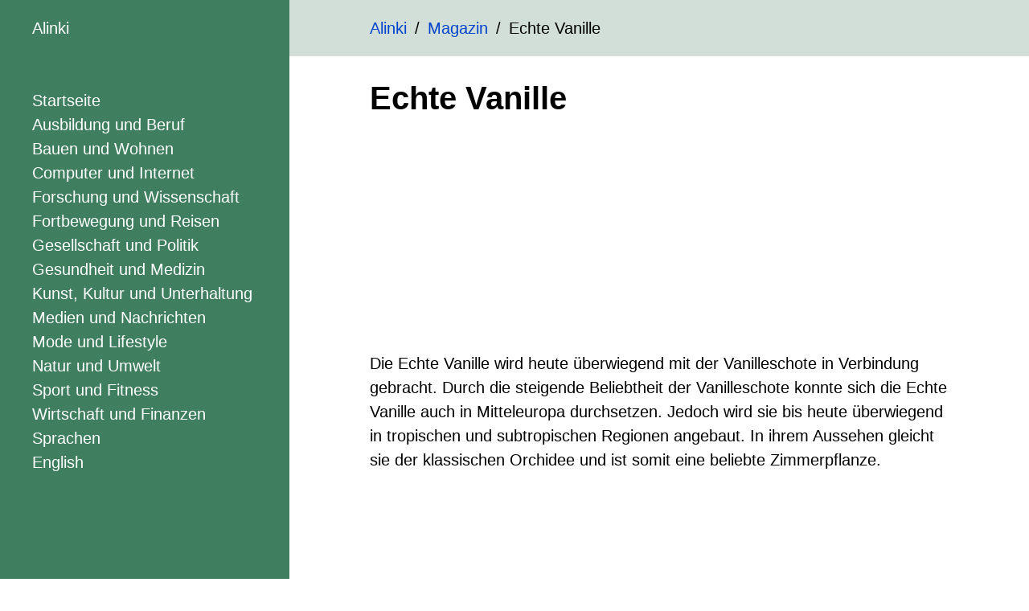

--- FILE ---
content_type: text/html; charset=utf-8
request_url: https://www.alinki.com/artikel/1367/
body_size: 5466
content:
<!doctype html><html lang=de><meta charset=utf-8><meta name=viewport content="width=device-width,initial-scale=1,maximum-scale=5"><title>Echte Vanille</title><meta name=description content="Die Echte Vanille wird heute überwiegend mit der Vanilleschote in Verbindung gebracht. Durch die steigende Beliebtheit der Vanilleschote konnte sich die Echte Vanille auch in Mitteleuropa durchsetzen."><meta name=robots content="index,follow"><link rel=canonical href=https://www.alinki.com/artikel/1367/><style>html{line-height:1.15;-webkit-text-size-adjust:100%}body{margin:0}main{display:block}h1{font-size:2em;margin:.67em 0}hr{box-sizing:content-box;height:0;overflow:visible}pre{font-family:monospace,monospace;font-size:1em}a{background-color:initial}abbr[title]{border-bottom:none;text-decoration:underline;text-decoration:underline dotted}b,strong{font-weight:bolder}code,kbd,samp{font-family:monospace,monospace;font-size:1em}small{font-size:80%}sub,sup{font-size:75%;line-height:0;position:relative;vertical-align:baseline}sub{bottom:-.25em}sup{top:-.5em}img{border-style:none}button,input,optgroup,select,textarea{font-family:inherit;font-size:100%;line-height:1.15;margin:0}button,input{overflow:visible}button,select{text-transform:none}button,[type=button],[type=reset],[type=submit]{-webkit-appearance:button}button::-moz-focus-inner,[type=button]::-moz-focus-inner,[type=reset]::-moz-focus-inner,[type=submit]::-moz-focus-inner{border-style:none;padding:0}button:-moz-focusring,[type=button]:-moz-focusring,[type=reset]:-moz-focusring,[type=submit]:-moz-focusring{outline:1px dotted ButtonText}fieldset{padding:.35em .75em .625em}legend{box-sizing:border-box;color:inherit;display:table;max-width:100%;padding:0;white-space:normal}progress{vertical-align:baseline}textarea{overflow:auto}[type=checkbox],[type=radio]{box-sizing:border-box;padding:0}[type=number]::-webkit-inner-spin-button,[type=number]::-webkit-outer-spin-button{height:auto}[type=search]{-webkit-appearance:textfield;outline-offset:-2px}[type=search]::-webkit-search-decoration{-webkit-appearance:none}::-webkit-file-upload-button{-webkit-appearance:button;font:inherit}details{display:block}summary{display:list-item}template{display:none}[hidden]{display:none}#ot_container{display:grid;width:100%;height:100vh}@media(min-width:112.5em){#ot_container{grid-template-columns:18em minmax(auto,46em)1fr 18em}}@media(min-width:75em) and (max-width:112.5em){#ot_container{grid-template-columns:18em minmax(auto,46em)1fr 18em}}@media(min-width:56.25em) and (max-width:75em){#ot_container{grid-template-columns:18em minmax(auto,46em)1fr 18em}}#ot_menu_check,#ot_consent_check{display:none}@media(min-width:112.5em){#ot_container{grid-template-columns:18em 1fr;grid-template-rows:auto 1fr auto}#ot_header{grid-column:1/3;grid-row:1/2;display:grid;grid-template-columns:18em 1fr;grid-template-rows:auto}#ot_header #ot_logo{grid-column:1/2;grid-row:1/2}#ot_header #ot_breadcrumb{grid-column:2/3;grid-row:1/2;padding:1em 5em}#ot_menu_toggle{display:none}#ot_nav{grid-column:1/2;grid-row:2/3}#ot_content{grid-column:2/3;grid-row:2/3;overflow-y:scroll;display:grid;grid-template-columns:minmax(auto,46em)1fr minmax(0,auto);grid-template-rows:1fr auto}#ot_content #ot_main{padding:0 5em 1em;grid-column:1/2}#ot_content #ot_teaser{grid-column:2/3}#ot_content #ot_sidebar{grid-column:3/4}#ot_content #ot_footer{padding:1em 5em;grid-column:1/4}input#ot_consent_check~#ot_consent{grid-column:1/3;grid-row:3/4}input#ot_consent_check:checked~#ot_consent{display:none}}@media(min-width:75em) and (max-width:112.5em){#ot_container{grid-template-columns:18em 1fr;grid-template-rows:auto 1fr auto}#ot_header{grid-column:1/3;grid-row:1/2;display:grid;grid-template-columns:18em 1fr;grid-template-rows:auto}#ot_header #ot_logo{grid-column:1/2;grid-row:1/2}#ot_header #ot_breadcrumb{grid-column:2/3;grid-row:1/2;padding:1em 5em}#ot_menu_toggle{display:none}#ot_nav{grid-column:1/2;grid-row:2/3}#ot_content{grid-column:2/3;grid-row:2/3;overflow-y:scroll;display:grid;grid-template-columns:minmax(auto,46em)1fr minmax(0,auto);grid-template-rows:1fr auto}#ot_content #ot_main{padding:0 5em 1em;grid-column:1/2}#ot_content #ot_teaser{grid-column:2/3}#ot_content #ot_sidebar{grid-column:3/4}#ot_content #ot_footer{padding:1em 5em;grid-column:1/4}input#ot_consent_check~#ot_consent{grid-column:1/3;grid-row:3/4}input#ot_consent_check:checked~#ot_consent{display:none}}@media(min-width:56.25em) and (max-width:75em){#ot_container{grid-template-columns:18em 1fr;grid-template-rows:auto 1fr auto}#ot_header{grid-column:1/3;grid-row:1/2;display:grid;grid-template-columns:18em 1fr;grid-template-rows:auto}#ot_header #ot_logo{grid-column:1/2;grid-row:1/2}#ot_header #ot_breadcrumb{grid-column:2/3;grid-row:1/2;padding:1em 2em}#ot_main{padding:0 2em 1em}#ot_footer{padding:1em 2em}#ot_menu_toggle{display:none}#ot_nav{grid-column:1/2;grid-row:2/3}#ot_content{grid-column:2/3;grid-row:2/3;overflow-y:scroll;display:grid;grid-template-columns:1fr;grid-template-rows:1fr auto}#ot_content #ot_main{padding:0 2em 1em;grid-column:1/2}#ot_content #ot_teaser{grid-column:1/2}#ot_content #ot_sidebar{grid-column:1/2}#ot_content #ot_footer{padding:1em 2em;grid-column:1/2}input#ot_consent_check~#ot_consent{grid-column:1/3;grid-row:3/4}input#ot_consent_check:checked~#ot_consent{display:none}}@media(min-width:37.5em) and (max-width:56.25em){#ot_container{grid-template-columns:14em 1fr;grid-template-rows:auto 1fr auto}#ot_header{grid-column:1/3;grid-row:1/2}#ot_header #ot_breadcrumb{display:none}#ot_main{padding:0 2em 1em}#ot_footer{padding:1em 2em}#ot_menu_toggle{display:inline-block;height:3.5em;width:5em;line-height:3.5em;text-align:center;vertical-align:middle}input#ot_menu_check~#ot_nav{display:none}input#ot_menu_check:checked~#ot_nav{display:block;grid-column:1/2;grid-row:2/3}input#ot_menu_check~#ot_content{grid-column:1/3;grid-row:2/3;overflow-y:scroll;display:grid;grid-template-columns:1fr;grid-template-rows:1fr auto}input#ot_menu_check~#ot_content #ot_main{grid-column:1/2}input#ot_menu_check~#ot_content #ot_teaser{grid-column:1/2}input#ot_menu_check~#ot_content #ot_sidebar{grid-column:1/2}input#ot_menu_check~#ot_content #ot_footer{grid-column:1/2}input#ot_menu_check:checked~#ot_content{grid-column:1/3;grid-row:2/3;z-index:-1}input#ot_consent_check~#ot_consent{grid-column:1/3;grid-row:3/4}input#ot_consent_check:checked~#ot_consent{display:none}}@media(max-width:37.5em){#ot_container{grid-template-columns:14em 1fr;grid-template-rows:auto 1fr auto}#ot_header{grid-column:1/3;grid-row:1/2}#ot_header #ot_breadcrumb{display:none}#ot_main{padding:0 1em 1em}#ot_footer{padding:1em}#ot_menu_toggle{display:inline-block;height:3.5em;width:3.5em;line-height:3.5em;text-align:center;vertical-align:middle}input#ot_menu_check~#ot_nav{display:none}input#ot_menu_check:checked~#ot_nav{display:block;grid-column:1/2;grid-row:2/3}input#ot_menu_check~#ot_content{grid-column:1/3;grid-row:2/3;overflow-y:scroll;display:grid;grid-template-columns:1fr;grid-template-rows:1fr auto}input#ot_menu_check~#ot_content #ot_main{grid-column:1/2}input#ot_menu_check~#ot_content #ot_teaser{grid-column:1/2}input#ot_menu_check~#ot_content #ot_sidebar{grid-column:1/2}input#ot_menu_check~#ot_content #ot_footer{grid-column:1/2}input#ot_menu_check:checked~#ot_content{grid-column:1/3;grid-row:2/3;z-index:-1}input#ot_consent_check~#ot_consent{grid-column:1/3;grid-row:3/4}input#ot_consent_check:checked~#ot_consent{display:none}}html{line-height:1.5;font-family:pt sans,Helvetica,Arial,sans-serif;font-size:16px}@media(min-width:112.5em){html{font-size:20px}}@media(min-width:75em) and (max-width:112.5em){html{font-size:20px}}@media(min-width:56.25em) and (max-width:75em){html{font-size:20px}}@media(min-width:37.5em) and (max-width:56.25em){html{font-size:20px}}@media(max-width:37.5em){html{font-size:16px}}a{color:#04c;text-decoration:none}a:hover,a:focus{text-decoration:underline}h1,h2,h3,h4,h5,h6{margin-bottom:.5rem;font-weight:700;line-height:1.25;color:#000;text-rendering:optimizeLegibility}h1{font-size:2rem}h2{margin-top:1rem;font-size:1.5rem}h3{margin-top:1.5rem;font-size:1.25rem}h4,h5,h6{margin-top:1rem;font-size:1rem}p{margin-top:0;margin-bottom:1rem}strong{color:#000}ul,ol,dl{margin-top:0}dt{font-weight:700}dd{margin-bottom:.5rem}#TableOfContents>ul,#TableOfContents>ul>li{display:inline}ul.pagination{padding:0;margin-top:1.5rem;list-style:none}ul.pagination li.page-item{display:inline-block;border:1px solid #000}ul.pagination li.page-item a{padding:.05em .5em}ul.pagination li.page-item.active a{color:#000;border:1px solid #000}hr{position:relative;margin:1.5rem 0;border:0;border-top:1px solid #eee;border-bottom:1px solid #fff}abbr{font-size:85%;font-weight:700;color:#555;text-transform:uppercase}abbr[title]{cursor:help;border-bottom:1px dotted #e5e5e5}code,pre{font-family:Menlo,Monaco,courier new,monospace;background-color:#f9f9f9}code{padding:.25em .5em;font-size:85%;border-radius:3px;color:#bf3b48}pre{display:block;margin-top:0;margin-bottom:1rem;padding:1rem;font-size:.8rem;line-height:1.4;white-space:pre;white-space:pre-wrap;word-break:break-all;word-wrap:break-word;color:#000}pre code{padding:0;font-size:100%;color:#000}.highlight{margin-bottom:1rem;border-radius:4px}.highlight pre{margin-bottom:0}blockquote{padding:.5rem 1rem;margin:.8rem 0;color:#7a7a7a;border-left:.25rem solid #e5e5e5}blockquote p:last-child{margin-bottom:0}img{display:block;margin:0 0 1rem;border-radius:5px;max-width:100%}table{margin-bottom:1rem;width:100%;border:1px solid #e5e5e5;border-collapse:collapse}td,th{padding:.25rem .5rem;border:1px solid #e5e5e5}tbody tr:nth-child(odd) td,tbody tr:nth-child(odd) th{background-color:#f9f9f9}#ot_logo{background-color:#3f7f60;color:#fff}#ot_logo a{color:#fff;text-decoration:none;display:inline-block;height:3.5em;line-height:3.5em;vertical-align:middle;padding:0 2em}#ot_breadcrumb{background-color:#d1dfd8;color:#000;padding:1em 5em}#ot_breadcrumb ul{padding-left:0;list-style:none;line-height:1;margin:0;display:inline-block}#ot_breadcrumb li{display:inline}#ot_breadcrumb li+li:before{padding:.5em;content:"/"}#ot_search{background-color:#f0f4f8;color:#000}#ot_menu_toggle span{position:relative;padding-left:1em}#ot_menu_toggle span:before{content:"";position:absolute;top:.25em;left:0;width:1em;height:.125em;border-top:.375em double #fff;border-bottom:.125em solid #fff}#ot_nav{background-color:#3f7f60;color:#fff;padding:2em}#ot_nav ul{padding-left:0;list-style:none}#ot_nav li{display:block}#ot_nav a{color:#fff}#ot_nav a:hover,#ot_nav a:focus{text-decoration:underline}#ot_nav active{font-weight:700}#ot_main{background-color:#fff;color:#000}#ot_main figure{margin:1em 0}#ot_main figure img{margin:0;width:100%;height:auto}#ot_main figure h4{margin:0}#ot_main figcaption{margin-top:.25em;padding:.5em;background-color:#f9f9f9;border-radius:5px}#ot_main figcaption p{margin:0}#ot_main .ot_main_content_date{color:#797676;display:block;margin-top:-.5em;margin-bottom:1em}#ot_teaser{background-color:#d1dfd8;color:#000}#ot_sidebar{background-color:#d1dfd8;color:#000}#ot_footer{background-color:#d1dfd8;color:#000}#ot_footer ul{padding:0;list-style:none;display:inline}#ot_footer li{display:inline}#ot_footer li+li:before{padding:0 .5em;content:"|\00a0"}#ot_footer a{color:#04c}#ot_consent{background-color:#d1dfd8;color:#000;padding:1em;text-align:center}#ot_consent span{display:inline-block;font-size:14px;margin-right:1em}#ot_consent label{display:inline-block;text-align:center;color:#fff;background-color:#3f7f60;padding:.25em 1em}#ot_consent label:hover{cursor:pointer}#ot_consent a{color:#04c}</style><link rel=icon href=https://www.alinki.com/favicon.png><script>var doNotTrack=!1;doNotTrack||(window.ga=window.ga||function(){(ga.q=ga.q||[]).push(arguments)},ga.l=+new Date,ga("create","UA-250773-20","auto"),ga("set","anonymizeIp",!0),ga("send","pageview"))</script><script async src=https://www.google-analytics.com/analytics.js></script><script async src=//pagead2.googlesyndication.com/pagead/js/adsbygoogle.js></script><script>(adsbygoogle=window.adsbygoogle||[]).push({google_ad_client:"ca-pub-7056082987134841",enable_page_level_ads:!0})</script><div id=ot_container class=artikel><input type=checkbox id=ot_menu_check>
<input type=checkbox id=ot_consent_check><div id=ot_header><div id=ot_logo><label id=ot_menu_toggle for=ot_menu_check><span></span></label><a href=https://www.alinki.com/>Alinki</a></div><div id=ot_breadcrumb><ul itemscope itemtype=http://schema.org/BreadcrumbList><li itemprop=itemListElement itemscope itemtype=http://schema.org/ListItem><a itemprop=item href=https://www.alinki.com/><span itemprop=name>Alinki</span><span itemprop=position content="1"></span></a><li itemprop=itemListElement itemscope itemtype=http://schema.org/ListItem><a itemprop=item href=https://www.alinki.com/kategorien/magazin/><span itemprop=name>Magazin</span><span itemprop=position content="2"></span></a><li>Echte Vanille</ul></div><div id=ot_search></div></div><div id=ot_nav><ul><li><a href=https://www.alinki.com/><i class="fas fa-home"></i><span>Startseite</span></a><li><a href=https://www.alinki.com/kategorien/1/><span>Ausbildung und Beruf</span></a><li><a href=https://www.alinki.com/kategorien/2/><span>Bauen und Wohnen</span></a><li><a href=https://www.alinki.com/kategorien/3/><span>Computer und Internet</span></a><li><a href=https://www.alinki.com/kategorien/4/><span>Forschung und Wissenschaft</span></a><li><a href=https://www.alinki.com/kategorien/5/><span>Fortbewegung und Reisen</span></a><li><a href=https://www.alinki.com/kategorien/6/><span>Gesellschaft und Politik</span></a><li><a href=https://www.alinki.com/kategorien/7/><span>Gesundheit und Medizin</span></a><li><a href=https://www.alinki.com/kategorien/8/><span>Kunst, Kultur und Unterhaltung</span></a><li><a href=https://www.alinki.com/kategorien/9/><span>Medien und Nachrichten</span></a><li><a href=https://www.alinki.com/kategorien/10/><span>Mode und Lifestyle</span></a><li><a href=https://www.alinki.com/kategorien/11/><span>Natur und Umwelt</span></a><li><a href=https://www.alinki.com/kategorien/13/><span>Sport und Fitness</span></a><li><a href=https://www.alinki.com/kategorien/13/><span>Wirtschaft und Finanzen</span></a><li><i class="fas fa-font"></i><span>Sprachen</span><ul><li><a href=https://www.alinki.com/en/><span>English</span></a><li><a href=https://www.alinki.com/><span></span></a></ul></ul></div><div id=ot_content><div id=ot_main><h1>Echte Vanille</h1><nav id=TableOfContents></nav><script async src=//pagead2.googlesyndication.com/pagead/js/adsbygoogle.js></script><ins class=adsbygoogle style=display:block data-ad-client=ca-pub-7056082987134841 data-ad-slot=9962687916 data-ad-format=rectangle data-full-width-responsive=false></ins><script>(adsbygoogle=window.adsbygoogle||[]).push({})</script><p>Die Echte Vanille wird heute überwiegend mit der Vanilleschote in Verbindung gebracht. Durch die steigende Beliebtheit der Vanilleschote konnte sich die Echte Vanille auch in Mitteleuropa durchsetzen. Jedoch wird sie bis heute überwiegend in tropischen und subtropischen Regionen angebaut. In ihrem Aussehen gleicht sie der klassischen Orchidee und ist somit eine beliebte Zimmerpflanze.</p><script async src=//pagead2.googlesyndication.com/pagead/js/adsbygoogle.js></script><ins class=adsbygoogle style=display:block data-ad-client=ca-pub-7056082987134841 data-ad-slot=9962687916 data-ad-format=rectangle data-full-width-responsive=false></ins><script>(adsbygoogle=window.adsbygoogle||[]).push({})</script><p>Die Echte Vanille diente in den vergangenen Jahren als Basis für verschiedene Züchtungen. Sie ist eine immergrüne und mehrjährige Kletterpflanze. Hinsichtlich ihrer Entwicklung und des Wachstums ist sie sehr anspruchsvoll und zudem pflegeintensiv. Die Echte Vanille ist direkt im Boden verwurzelt. Ihre Blüte gleicht der einer Orchidee. An jedem Knoten der Sprossachse entspringen die Wurzeln der Echten Vanille. Diese verfügen über eine grau - grüne Farbe. Die Blätter der Echten Vanille sind sehr lang und können je nach Alter verschiedenste Größen aufweisen. Die Blüten gleichen in ihrem Aufbau einer Traube. Obwohl es sich bei den Blüten um die wichtigste Besonderheit und den bekanntesten Anziehungspunkt der Echten Vanille handelt, sind diese nur von sehr kurzer Lebensdauer. Die Früchte der Echten Vanille sind aus biologischer Sicht Früchte. Sie werden weltweit jedoch ausschließlich als Gewürz verwendet. In den Früchten befinden sich wie bei fast allen Formen der Orchideen zahlreiche Samen. Diese sind in ihrer Form sehr klein und unauffällig.<p>Der Ursprung der Echten Vanille befindet sich in dem südlichen Amerika. Von dort ausgehend konnte sie sich als Pflanze in allen tropischen und subtropischen Regionen dieser Welt etablieren. Heute wird sie sowohl in Südamerika, als in Zentralafrika und auf Madagaskar angebaut. Immer öfter findet man die Echte Vanille aber auch in Zentralamerika, Nordamerika und Südostasien. Bis heute ist sie in Europa nur sehr wenig verbreitet. In Deutschland konnte sich die Echte Vanille in den vergangenen Jahren als Zimmerpflanzen etablieren. In den meisten Regionen dieser Welt findet man die Echte Vanille nur noch in geringer Zahl. Für den professionellen Anbau werden heute überwiegend die einzelnen Züchtungen verwendet. Zu den bekanntesten Züchtungen gehört bis heute die Gewürzvanille. Trotzdem gehört die Echte Vanille bis heute zu den Pflanzen, die im kommerziellen Anbau den größten Zuspruch genießen. Im Vergleich zu den Züchtungen ist die Echte Vanille sehr geschmacksintensiv und verfügt über ein fruchtiges Aroma. Die Echte Vanille konnte sich in den vergangenen Jahren jedoch auch als Element der Naturkosmetik durchsetzen und besticht demnach durch die zahlreichen Verwendungsmöglichkeiten.<p>Als Zimmerpflanze ist die Echte Vanille besonders anspruchsvoll. So benötigt sie für ein gesundes Wachstum eine intensive Pflege. Temperaturen über 20 Grad sind für die Echte Vanille unerlässlich. Auch wenn sie deutschlandweit überwiegend als Zimmerpflanze genutzt wird, bedarf es hinsichtlich der Überwinterung einiger Besonderheiten. So muss sowohl während des Sommers als auch während der Winterwochen eine intensive und zudem auch regelmäßige Düngung vorgenommen werden. Heute findet man die Echte Vanille auch in zahlreichen Tropenhäusern in Europa. Ihre Popularität als Zimmerpflanze hat sie der individuellen Optik zu verdanken. Vor allem während der kurzen Blütezeit entwickelt sich die Echte Vanille zu einem Anziehungspunkt. Als Standort eignen sich neben den warmen Räumen auch beheizte Gewächshäuser.</p><script async src=//pagead2.googlesyndication.com/pagead/js/adsbygoogle.js></script><ins class=adsbygoogle style=display:block data-ad-client=ca-pub-7056082987134841 data-ad-slot=9962687916 data-ad-format=rectangle data-full-width-responsive=false></ins><script>(adsbygoogle=window.adsbygoogle||[]).push({})</script></div><div id=ot_teaser><script async src=//pagead2.googlesyndication.com/pagead/js/adsbygoogle.js></script><ins class=adsbygoogle style=display:block data-ad-client=ca-pub-7056082987134841 data-ad-slot=9962687916 data-ad-format=vertical data-full-width-responsive=false></ins><script>(adsbygoogle=window.adsbygoogle||[]).push({})</script></div><div id=ot_sidebar></div><div id=ot_footer><ul><li><a href=https://www.alinki.com/impressum/>Impressum</a><li><a href=https://www.alinki.com/datenschutz/>Datenschutzerklärung</a></ul></div></div><div id=ot_consent><span>Cookies helfen uns bei der Bereitstellung unserer Dienste. Mit der Nutzung unserer Dienste erklären Sie sich mit unserer Benutzung von Cookies einverstanden. <a href=https://www.alinki.com/datenschutz/>Datenschutzerklärung lesen</a></span>
<label for=ot_consent_check>Ich stimme zu</label>
<script>document.cookie.split(";").filter(function(e){return e.indexOf("_c=ok")>=0}).length&&(document.getElementById("ot_consent_check").checked=!0),document.getElementById("ot_consent_check").addEventListener("change",function(){if(this.checked){var e=new Date;e.setTime(e.getTime()+31536e6),document.cookie="_c=ok; expires="+e.toGMTString()+"; path=/",document.getElementById("ot_consent_check").checked=!0}})</script></div></div><script>"serviceWorker"in navigator&&navigator.serviceWorker.register("/sw.js")</script><script defer src="https://static.cloudflareinsights.com/beacon.min.js/vcd15cbe7772f49c399c6a5babf22c1241717689176015" integrity="sha512-ZpsOmlRQV6y907TI0dKBHq9Md29nnaEIPlkf84rnaERnq6zvWvPUqr2ft8M1aS28oN72PdrCzSjY4U6VaAw1EQ==" data-cf-beacon='{"version":"2024.11.0","token":"74346d2e1fab480e84cb9cfb98c6e98e","r":1,"server_timing":{"name":{"cfCacheStatus":true,"cfEdge":true,"cfExtPri":true,"cfL4":true,"cfOrigin":true,"cfSpeedBrain":true},"location_startswith":null}}' crossorigin="anonymous"></script>


--- FILE ---
content_type: text/html; charset=utf-8
request_url: https://www.google.com/recaptcha/api2/aframe
body_size: 258
content:
<!DOCTYPE HTML><html><head><meta http-equiv="content-type" content="text/html; charset=UTF-8"></head><body><script nonce="dFNmLIxTYzpDTv_vmwYxmw">/** Anti-fraud and anti-abuse applications only. See google.com/recaptcha */ try{var clients={'sodar':'https://pagead2.googlesyndication.com/pagead/sodar?'};window.addEventListener("message",function(a){try{if(a.source===window.parent){var b=JSON.parse(a.data);var c=clients[b['id']];if(c){var d=document.createElement('img');d.src=c+b['params']+'&rc='+(localStorage.getItem("rc::a")?sessionStorage.getItem("rc::b"):"");window.document.body.appendChild(d);sessionStorage.setItem("rc::e",parseInt(sessionStorage.getItem("rc::e")||0)+1);localStorage.setItem("rc::h",'1767717757351');}}}catch(b){}});window.parent.postMessage("_grecaptcha_ready", "*");}catch(b){}</script></body></html>

--- FILE ---
content_type: text/plain
request_url: https://www.google-analytics.com/j/collect?v=1&_v=j102&aip=1&a=1344413948&t=pageview&_s=1&dl=https%3A%2F%2Fwww.alinki.com%2Fartikel%2F1367%2F&ul=en-us%40posix&dt=Echte%20Vanille&sr=1280x720&vp=1280x720&_u=YEBAAEABAAAAACAAI~&jid=606419894&gjid=709404092&cid=153866826.1767717756&tid=UA-250773-20&_gid=658429721.1767717756&_r=1&_slc=1&z=314646004
body_size: -449
content:
2,cG-V9VB746Q3C